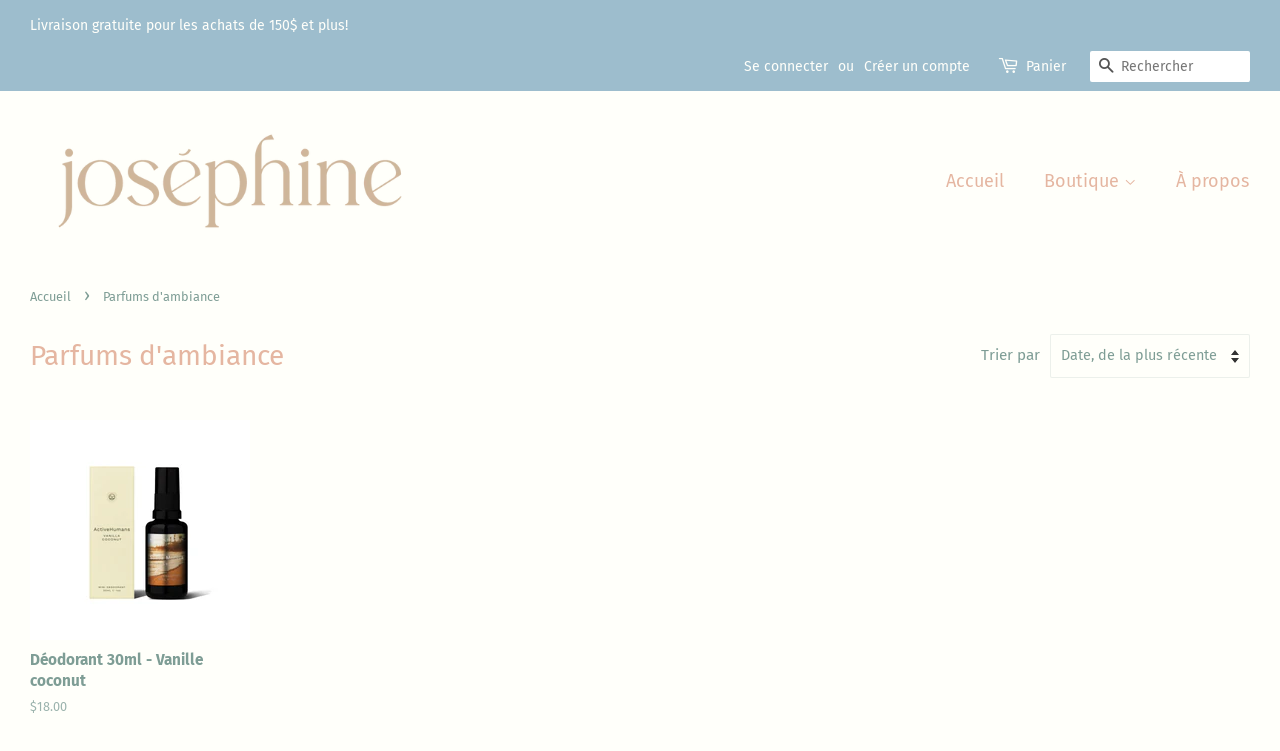

--- FILE ---
content_type: text/html; charset=utf-8
request_url: https://www.josephinemaison.com/collections/ambiance
body_size: 14858
content:
<!doctype html>
<html class="no-js">
<head>

  <!-- Basic page needs ================================================== -->
  <meta charset="utf-8">
  <meta http-equiv="X-UA-Compatible" content="IE=edge,chrome=1">

  
  <link rel="shortcut icon" href="//www.josephinemaison.com/cdn/shop/files/Logo_rond_creme_bleu_32x32.png?v=1727195298" type="image/png" />
  

  <!-- Title and description ================================================== -->
  <title>
  Parfums d&#39;ambiance &ndash; Boutique Joséphine
  </title>

  

  <!-- Social meta ================================================== -->
  <!-- /snippets/social-meta-tags.liquid -->




<meta property="og:site_name" content="Boutique Joséphine">
<meta property="og:url" content="https://www.josephinemaison.com/collections/ambiance">
<meta property="og:title" content="Parfums d'ambiance">
<meta property="og:type" content="product.group">
<meta property="og:description" content="Boutique Joséphine">





<meta name="twitter:card" content="summary_large_image">
<meta name="twitter:title" content="Parfums d'ambiance">
<meta name="twitter:description" content="Boutique Joséphine">


  <!-- Helpers ================================================== -->
  <link rel="canonical" href="https://www.josephinemaison.com/collections/ambiance">
  <meta name="viewport" content="width=device-width,initial-scale=1">
  <meta name="theme-color" content="#7e9d95">

  <!-- CSS ================================================== -->
  <link href="//www.josephinemaison.com/cdn/shop/t/2/assets/timber.scss.css?v=163427780684026953571764768793" rel="stylesheet" type="text/css" media="all" />
  <link href="//www.josephinemaison.com/cdn/shop/t/2/assets/theme.scss.css?v=168679151265424082711764768793" rel="stylesheet" type="text/css" media="all" />

  <script>
    window.theme = window.theme || {};

    var theme = {
      strings: {
        addToCart: "Ajouter au panier",
        soldOut: "Épuisé",
        unavailable: "Non disponible",
        zoomClose: "Fermer (Esc)",
        zoomPrev: "Précédent (flèche gauche)",
        zoomNext: "Suivant (flèche droite)",
        addressError: "Vous ne trouvez pas cette adresse",
        addressNoResults: "Aucun résultat pour cette adresse",
        addressQueryLimit: "Vous avez dépassé la limite de Google utilisation de l'API. Envisager la mise à niveau à un \u003ca href=\"https:\/\/developers.google.com\/maps\/premium\/usage-limits\"\u003erégime spécial\u003c\/a\u003e.",
        authError: "Il y avait un problème authentifier votre compte Google Maps API."
      },
      settings: {
        // Adding some settings to allow the editor to update correctly when they are changed
        enableWideLayout: true,
        typeAccentTransform: false,
        typeAccentSpacing: false,
        baseFontSize: '17px',
        headerBaseFontSize: '28px',
        accentFontSize: '18px'
      },
      variables: {
        mediaQueryMedium: 'screen and (max-width: 768px)',
        bpSmall: false
      },
      moneyFormat: "${{amount}}"
    }

    document.documentElement.className = document.documentElement.className.replace('no-js', 'supports-js');
  </script>

  <!-- Header hook for plugins ================================================== -->
  <script>window.performance && window.performance.mark && window.performance.mark('shopify.content_for_header.start');</script><meta id="shopify-digital-wallet" name="shopify-digital-wallet" content="/36723523724/digital_wallets/dialog">
<meta name="shopify-checkout-api-token" content="2c3652de9ef31b60fedd6966fa2ee8d7">
<link rel="alternate" type="application/atom+xml" title="Feed" href="/collections/ambiance.atom" />
<link rel="alternate" type="application/json+oembed" href="https://www.josephinemaison.com/collections/ambiance.oembed">
<script async="async" src="/checkouts/internal/preloads.js?locale=fr-CA"></script>
<link rel="preconnect" href="https://shop.app" crossorigin="anonymous">
<script async="async" src="https://shop.app/checkouts/internal/preloads.js?locale=fr-CA&shop_id=36723523724" crossorigin="anonymous"></script>
<script id="apple-pay-shop-capabilities" type="application/json">{"shopId":36723523724,"countryCode":"CA","currencyCode":"CAD","merchantCapabilities":["supports3DS"],"merchantId":"gid:\/\/shopify\/Shop\/36723523724","merchantName":"Boutique Joséphine","requiredBillingContactFields":["postalAddress","email","phone"],"requiredShippingContactFields":["postalAddress","email","phone"],"shippingType":"shipping","supportedNetworks":["visa","masterCard","interac"],"total":{"type":"pending","label":"Boutique Joséphine","amount":"1.00"},"shopifyPaymentsEnabled":true,"supportsSubscriptions":true}</script>
<script id="shopify-features" type="application/json">{"accessToken":"2c3652de9ef31b60fedd6966fa2ee8d7","betas":["rich-media-storefront-analytics"],"domain":"www.josephinemaison.com","predictiveSearch":true,"shopId":36723523724,"locale":"fr"}</script>
<script>var Shopify = Shopify || {};
Shopify.shop = "boutiquejosephine.myshopify.com";
Shopify.locale = "fr";
Shopify.currency = {"active":"CAD","rate":"1.0"};
Shopify.country = "CA";
Shopify.theme = {"name":"Minimal","id":92859793548,"schema_name":"Minimal","schema_version":"11.7.11","theme_store_id":380,"role":"main"};
Shopify.theme.handle = "null";
Shopify.theme.style = {"id":null,"handle":null};
Shopify.cdnHost = "www.josephinemaison.com/cdn";
Shopify.routes = Shopify.routes || {};
Shopify.routes.root = "/";</script>
<script type="module">!function(o){(o.Shopify=o.Shopify||{}).modules=!0}(window);</script>
<script>!function(o){function n(){var o=[];function n(){o.push(Array.prototype.slice.apply(arguments))}return n.q=o,n}var t=o.Shopify=o.Shopify||{};t.loadFeatures=n(),t.autoloadFeatures=n()}(window);</script>
<script>
  window.ShopifyPay = window.ShopifyPay || {};
  window.ShopifyPay.apiHost = "shop.app\/pay";
  window.ShopifyPay.redirectState = null;
</script>
<script id="shop-js-analytics" type="application/json">{"pageType":"collection"}</script>
<script defer="defer" async type="module" src="//www.josephinemaison.com/cdn/shopifycloud/shop-js/modules/v2/client.init-shop-cart-sync_DyYWCJny.fr.esm.js"></script>
<script defer="defer" async type="module" src="//www.josephinemaison.com/cdn/shopifycloud/shop-js/modules/v2/chunk.common_BDBm0ZZC.esm.js"></script>
<script type="module">
  await import("//www.josephinemaison.com/cdn/shopifycloud/shop-js/modules/v2/client.init-shop-cart-sync_DyYWCJny.fr.esm.js");
await import("//www.josephinemaison.com/cdn/shopifycloud/shop-js/modules/v2/chunk.common_BDBm0ZZC.esm.js");

  window.Shopify.SignInWithShop?.initShopCartSync?.({"fedCMEnabled":true,"windoidEnabled":true});

</script>
<script>
  window.Shopify = window.Shopify || {};
  if (!window.Shopify.featureAssets) window.Shopify.featureAssets = {};
  window.Shopify.featureAssets['shop-js'] = {"shop-cart-sync":["modules/v2/client.shop-cart-sync_B_Bw5PRo.fr.esm.js","modules/v2/chunk.common_BDBm0ZZC.esm.js"],"init-fed-cm":["modules/v2/client.init-fed-cm_-pdRnAOg.fr.esm.js","modules/v2/chunk.common_BDBm0ZZC.esm.js"],"shop-button":["modules/v2/client.shop-button_mcpRJFuh.fr.esm.js","modules/v2/chunk.common_BDBm0ZZC.esm.js"],"init-windoid":["modules/v2/client.init-windoid_DnYlFG1h.fr.esm.js","modules/v2/chunk.common_BDBm0ZZC.esm.js"],"init-shop-cart-sync":["modules/v2/client.init-shop-cart-sync_DyYWCJny.fr.esm.js","modules/v2/chunk.common_BDBm0ZZC.esm.js"],"shop-cash-offers":["modules/v2/client.shop-cash-offers_C5kHJTSN.fr.esm.js","modules/v2/chunk.common_BDBm0ZZC.esm.js","modules/v2/chunk.modal_CtqKD1z8.esm.js"],"shop-toast-manager":["modules/v2/client.shop-toast-manager_C_QXj6h0.fr.esm.js","modules/v2/chunk.common_BDBm0ZZC.esm.js"],"avatar":["modules/v2/client.avatar_BTnouDA3.fr.esm.js"],"init-shop-email-lookup-coordinator":["modules/v2/client.init-shop-email-lookup-coordinator_BCzilhpw.fr.esm.js","modules/v2/chunk.common_BDBm0ZZC.esm.js"],"pay-button":["modules/v2/client.pay-button_DsS5m06H.fr.esm.js","modules/v2/chunk.common_BDBm0ZZC.esm.js"],"init-customer-accounts":["modules/v2/client.init-customer-accounts_BBfGV8Xt.fr.esm.js","modules/v2/client.shop-login-button_BEQFZ84Y.fr.esm.js","modules/v2/chunk.common_BDBm0ZZC.esm.js","modules/v2/chunk.modal_CtqKD1z8.esm.js"],"shop-login-button":["modules/v2/client.shop-login-button_BEQFZ84Y.fr.esm.js","modules/v2/chunk.common_BDBm0ZZC.esm.js","modules/v2/chunk.modal_CtqKD1z8.esm.js"],"init-customer-accounts-sign-up":["modules/v2/client.init-customer-accounts-sign-up_QowAcxX2.fr.esm.js","modules/v2/client.shop-login-button_BEQFZ84Y.fr.esm.js","modules/v2/chunk.common_BDBm0ZZC.esm.js","modules/v2/chunk.modal_CtqKD1z8.esm.js"],"init-shop-for-new-customer-accounts":["modules/v2/client.init-shop-for-new-customer-accounts_BFJXT-UG.fr.esm.js","modules/v2/client.shop-login-button_BEQFZ84Y.fr.esm.js","modules/v2/chunk.common_BDBm0ZZC.esm.js","modules/v2/chunk.modal_CtqKD1z8.esm.js"],"shop-follow-button":["modules/v2/client.shop-follow-button_9fzI0NJX.fr.esm.js","modules/v2/chunk.common_BDBm0ZZC.esm.js","modules/v2/chunk.modal_CtqKD1z8.esm.js"],"checkout-modal":["modules/v2/client.checkout-modal_DHwrZ6kr.fr.esm.js","modules/v2/chunk.common_BDBm0ZZC.esm.js","modules/v2/chunk.modal_CtqKD1z8.esm.js"],"lead-capture":["modules/v2/client.lead-capture_BFlE4x9y.fr.esm.js","modules/v2/chunk.common_BDBm0ZZC.esm.js","modules/v2/chunk.modal_CtqKD1z8.esm.js"],"shop-login":["modules/v2/client.shop-login_C8y8Opox.fr.esm.js","modules/v2/chunk.common_BDBm0ZZC.esm.js","modules/v2/chunk.modal_CtqKD1z8.esm.js"],"payment-terms":["modules/v2/client.payment-terms_DoIedF_y.fr.esm.js","modules/v2/chunk.common_BDBm0ZZC.esm.js","modules/v2/chunk.modal_CtqKD1z8.esm.js"]};
</script>
<script>(function() {
  var isLoaded = false;
  function asyncLoad() {
    if (isLoaded) return;
    isLoaded = true;
    var urls = ["https:\/\/cdn.nfcube.com\/instafeed-65fea6b2a5d7f87cc749e765a5e7138b.js?shop=boutiquejosephine.myshopify.com","https:\/\/app.marsello.com\/Portal\/Widget\/ScriptToInstall\/68d3e83631518e44ac449d59?aProvId=68d3e82f31518e44ac449d14\u0026shop=boutiquejosephine.myshopify.com"];
    for (var i = 0; i < urls.length; i++) {
      var s = document.createElement('script');
      s.type = 'text/javascript';
      s.async = true;
      s.src = urls[i];
      var x = document.getElementsByTagName('script')[0];
      x.parentNode.insertBefore(s, x);
    }
  };
  if(window.attachEvent) {
    window.attachEvent('onload', asyncLoad);
  } else {
    window.addEventListener('load', asyncLoad, false);
  }
})();</script>
<script id="__st">var __st={"a":36723523724,"offset":-18000,"reqid":"e5dc0882-5666-4a01-a6b6-5ccb18871e5d-1768848580","pageurl":"www.josephinemaison.com\/collections\/ambiance","u":"1454deab0d81","p":"collection","rtyp":"collection","rid":178760810636};</script>
<script>window.ShopifyPaypalV4VisibilityTracking = true;</script>
<script id="captcha-bootstrap">!function(){'use strict';const t='contact',e='account',n='new_comment',o=[[t,t],['blogs',n],['comments',n],[t,'customer']],c=[[e,'customer_login'],[e,'guest_login'],[e,'recover_customer_password'],[e,'create_customer']],r=t=>t.map((([t,e])=>`form[action*='/${t}']:not([data-nocaptcha='true']) input[name='form_type'][value='${e}']`)).join(','),a=t=>()=>t?[...document.querySelectorAll(t)].map((t=>t.form)):[];function s(){const t=[...o],e=r(t);return a(e)}const i='password',u='form_key',d=['recaptcha-v3-token','g-recaptcha-response','h-captcha-response',i],f=()=>{try{return window.sessionStorage}catch{return}},m='__shopify_v',_=t=>t.elements[u];function p(t,e,n=!1){try{const o=window.sessionStorage,c=JSON.parse(o.getItem(e)),{data:r}=function(t){const{data:e,action:n}=t;return t[m]||n?{data:e,action:n}:{data:t,action:n}}(c);for(const[e,n]of Object.entries(r))t.elements[e]&&(t.elements[e].value=n);n&&o.removeItem(e)}catch(o){console.error('form repopulation failed',{error:o})}}const l='form_type',E='cptcha';function T(t){t.dataset[E]=!0}const w=window,h=w.document,L='Shopify',v='ce_forms',y='captcha';let A=!1;((t,e)=>{const n=(g='f06e6c50-85a8-45c8-87d0-21a2b65856fe',I='https://cdn.shopify.com/shopifycloud/storefront-forms-hcaptcha/ce_storefront_forms_captcha_hcaptcha.v1.5.2.iife.js',D={infoText:'Protégé par hCaptcha',privacyText:'Confidentialité',termsText:'Conditions'},(t,e,n)=>{const o=w[L][v],c=o.bindForm;if(c)return c(t,g,e,D).then(n);var r;o.q.push([[t,g,e,D],n]),r=I,A||(h.body.append(Object.assign(h.createElement('script'),{id:'captcha-provider',async:!0,src:r})),A=!0)});var g,I,D;w[L]=w[L]||{},w[L][v]=w[L][v]||{},w[L][v].q=[],w[L][y]=w[L][y]||{},w[L][y].protect=function(t,e){n(t,void 0,e),T(t)},Object.freeze(w[L][y]),function(t,e,n,w,h,L){const[v,y,A,g]=function(t,e,n){const i=e?o:[],u=t?c:[],d=[...i,...u],f=r(d),m=r(i),_=r(d.filter((([t,e])=>n.includes(e))));return[a(f),a(m),a(_),s()]}(w,h,L),I=t=>{const e=t.target;return e instanceof HTMLFormElement?e:e&&e.form},D=t=>v().includes(t);t.addEventListener('submit',(t=>{const e=I(t);if(!e)return;const n=D(e)&&!e.dataset.hcaptchaBound&&!e.dataset.recaptchaBound,o=_(e),c=g().includes(e)&&(!o||!o.value);(n||c)&&t.preventDefault(),c&&!n&&(function(t){try{if(!f())return;!function(t){const e=f();if(!e)return;const n=_(t);if(!n)return;const o=n.value;o&&e.removeItem(o)}(t);const e=Array.from(Array(32),(()=>Math.random().toString(36)[2])).join('');!function(t,e){_(t)||t.append(Object.assign(document.createElement('input'),{type:'hidden',name:u})),t.elements[u].value=e}(t,e),function(t,e){const n=f();if(!n)return;const o=[...t.querySelectorAll(`input[type='${i}']`)].map((({name:t})=>t)),c=[...d,...o],r={};for(const[a,s]of new FormData(t).entries())c.includes(a)||(r[a]=s);n.setItem(e,JSON.stringify({[m]:1,action:t.action,data:r}))}(t,e)}catch(e){console.error('failed to persist form',e)}}(e),e.submit())}));const S=(t,e)=>{t&&!t.dataset[E]&&(n(t,e.some((e=>e===t))),T(t))};for(const o of['focusin','change'])t.addEventListener(o,(t=>{const e=I(t);D(e)&&S(e,y())}));const B=e.get('form_key'),M=e.get(l),P=B&&M;t.addEventListener('DOMContentLoaded',(()=>{const t=y();if(P)for(const e of t)e.elements[l].value===M&&p(e,B);[...new Set([...A(),...v().filter((t=>'true'===t.dataset.shopifyCaptcha))])].forEach((e=>S(e,t)))}))}(h,new URLSearchParams(w.location.search),n,t,e,['guest_login'])})(!0,!0)}();</script>
<script integrity="sha256-4kQ18oKyAcykRKYeNunJcIwy7WH5gtpwJnB7kiuLZ1E=" data-source-attribution="shopify.loadfeatures" defer="defer" src="//www.josephinemaison.com/cdn/shopifycloud/storefront/assets/storefront/load_feature-a0a9edcb.js" crossorigin="anonymous"></script>
<script crossorigin="anonymous" defer="defer" src="//www.josephinemaison.com/cdn/shopifycloud/storefront/assets/shopify_pay/storefront-65b4c6d7.js?v=20250812"></script>
<script data-source-attribution="shopify.dynamic_checkout.dynamic.init">var Shopify=Shopify||{};Shopify.PaymentButton=Shopify.PaymentButton||{isStorefrontPortableWallets:!0,init:function(){window.Shopify.PaymentButton.init=function(){};var t=document.createElement("script");t.src="https://www.josephinemaison.com/cdn/shopifycloud/portable-wallets/latest/portable-wallets.fr.js",t.type="module",document.head.appendChild(t)}};
</script>
<script data-source-attribution="shopify.dynamic_checkout.buyer_consent">
  function portableWalletsHideBuyerConsent(e){var t=document.getElementById("shopify-buyer-consent"),n=document.getElementById("shopify-subscription-policy-button");t&&n&&(t.classList.add("hidden"),t.setAttribute("aria-hidden","true"),n.removeEventListener("click",e))}function portableWalletsShowBuyerConsent(e){var t=document.getElementById("shopify-buyer-consent"),n=document.getElementById("shopify-subscription-policy-button");t&&n&&(t.classList.remove("hidden"),t.removeAttribute("aria-hidden"),n.addEventListener("click",e))}window.Shopify?.PaymentButton&&(window.Shopify.PaymentButton.hideBuyerConsent=portableWalletsHideBuyerConsent,window.Shopify.PaymentButton.showBuyerConsent=portableWalletsShowBuyerConsent);
</script>
<script data-source-attribution="shopify.dynamic_checkout.cart.bootstrap">document.addEventListener("DOMContentLoaded",(function(){function t(){return document.querySelector("shopify-accelerated-checkout-cart, shopify-accelerated-checkout")}if(t())Shopify.PaymentButton.init();else{new MutationObserver((function(e,n){t()&&(Shopify.PaymentButton.init(),n.disconnect())})).observe(document.body,{childList:!0,subtree:!0})}}));
</script>
<link id="shopify-accelerated-checkout-styles" rel="stylesheet" media="screen" href="https://www.josephinemaison.com/cdn/shopifycloud/portable-wallets/latest/accelerated-checkout-backwards-compat.css" crossorigin="anonymous">
<style id="shopify-accelerated-checkout-cart">
        #shopify-buyer-consent {
  margin-top: 1em;
  display: inline-block;
  width: 100%;
}

#shopify-buyer-consent.hidden {
  display: none;
}

#shopify-subscription-policy-button {
  background: none;
  border: none;
  padding: 0;
  text-decoration: underline;
  font-size: inherit;
  cursor: pointer;
}

#shopify-subscription-policy-button::before {
  box-shadow: none;
}

      </style>

<script>window.performance && window.performance.mark && window.performance.mark('shopify.content_for_header.end');</script>

  <script src="//www.josephinemaison.com/cdn/shop/t/2/assets/jquery-2.2.3.min.js?v=58211863146907186831585082567" type="text/javascript"></script>

  <script src="//www.josephinemaison.com/cdn/shop/t/2/assets/lazysizes.min.js?v=155223123402716617051585082568" async="async"></script>

  
  

<meta property="og:image" content="https://cdn.shopify.com/s/files/1/0367/2352/3724/files/Josephine_Logo_Signature_seule_beige.png?height=628&pad_color=fffffa&v=1727811392&width=1200" />
<meta property="og:image:secure_url" content="https://cdn.shopify.com/s/files/1/0367/2352/3724/files/Josephine_Logo_Signature_seule_beige.png?height=628&pad_color=fffffa&v=1727811392&width=1200" />
<meta property="og:image:width" content="1200" />
<meta property="og:image:height" content="628" />
<link href="https://monorail-edge.shopifysvc.com" rel="dns-prefetch">
<script>(function(){if ("sendBeacon" in navigator && "performance" in window) {try {var session_token_from_headers = performance.getEntriesByType('navigation')[0].serverTiming.find(x => x.name == '_s').description;} catch {var session_token_from_headers = undefined;}var session_cookie_matches = document.cookie.match(/_shopify_s=([^;]*)/);var session_token_from_cookie = session_cookie_matches && session_cookie_matches.length === 2 ? session_cookie_matches[1] : "";var session_token = session_token_from_headers || session_token_from_cookie || "";function handle_abandonment_event(e) {var entries = performance.getEntries().filter(function(entry) {return /monorail-edge.shopifysvc.com/.test(entry.name);});if (!window.abandonment_tracked && entries.length === 0) {window.abandonment_tracked = true;var currentMs = Date.now();var navigation_start = performance.timing.navigationStart;var payload = {shop_id: 36723523724,url: window.location.href,navigation_start,duration: currentMs - navigation_start,session_token,page_type: "collection"};window.navigator.sendBeacon("https://monorail-edge.shopifysvc.com/v1/produce", JSON.stringify({schema_id: "online_store_buyer_site_abandonment/1.1",payload: payload,metadata: {event_created_at_ms: currentMs,event_sent_at_ms: currentMs}}));}}window.addEventListener('pagehide', handle_abandonment_event);}}());</script>
<script id="web-pixels-manager-setup">(function e(e,d,r,n,o){if(void 0===o&&(o={}),!Boolean(null===(a=null===(i=window.Shopify)||void 0===i?void 0:i.analytics)||void 0===a?void 0:a.replayQueue)){var i,a;window.Shopify=window.Shopify||{};var t=window.Shopify;t.analytics=t.analytics||{};var s=t.analytics;s.replayQueue=[],s.publish=function(e,d,r){return s.replayQueue.push([e,d,r]),!0};try{self.performance.mark("wpm:start")}catch(e){}var l=function(){var e={modern:/Edge?\/(1{2}[4-9]|1[2-9]\d|[2-9]\d{2}|\d{4,})\.\d+(\.\d+|)|Firefox\/(1{2}[4-9]|1[2-9]\d|[2-9]\d{2}|\d{4,})\.\d+(\.\d+|)|Chrom(ium|e)\/(9{2}|\d{3,})\.\d+(\.\d+|)|(Maci|X1{2}).+ Version\/(15\.\d+|(1[6-9]|[2-9]\d|\d{3,})\.\d+)([,.]\d+|)( \(\w+\)|)( Mobile\/\w+|) Safari\/|Chrome.+OPR\/(9{2}|\d{3,})\.\d+\.\d+|(CPU[ +]OS|iPhone[ +]OS|CPU[ +]iPhone|CPU IPhone OS|CPU iPad OS)[ +]+(15[._]\d+|(1[6-9]|[2-9]\d|\d{3,})[._]\d+)([._]\d+|)|Android:?[ /-](13[3-9]|1[4-9]\d|[2-9]\d{2}|\d{4,})(\.\d+|)(\.\d+|)|Android.+Firefox\/(13[5-9]|1[4-9]\d|[2-9]\d{2}|\d{4,})\.\d+(\.\d+|)|Android.+Chrom(ium|e)\/(13[3-9]|1[4-9]\d|[2-9]\d{2}|\d{4,})\.\d+(\.\d+|)|SamsungBrowser\/([2-9]\d|\d{3,})\.\d+/,legacy:/Edge?\/(1[6-9]|[2-9]\d|\d{3,})\.\d+(\.\d+|)|Firefox\/(5[4-9]|[6-9]\d|\d{3,})\.\d+(\.\d+|)|Chrom(ium|e)\/(5[1-9]|[6-9]\d|\d{3,})\.\d+(\.\d+|)([\d.]+$|.*Safari\/(?![\d.]+ Edge\/[\d.]+$))|(Maci|X1{2}).+ Version\/(10\.\d+|(1[1-9]|[2-9]\d|\d{3,})\.\d+)([,.]\d+|)( \(\w+\)|)( Mobile\/\w+|) Safari\/|Chrome.+OPR\/(3[89]|[4-9]\d|\d{3,})\.\d+\.\d+|(CPU[ +]OS|iPhone[ +]OS|CPU[ +]iPhone|CPU IPhone OS|CPU iPad OS)[ +]+(10[._]\d+|(1[1-9]|[2-9]\d|\d{3,})[._]\d+)([._]\d+|)|Android:?[ /-](13[3-9]|1[4-9]\d|[2-9]\d{2}|\d{4,})(\.\d+|)(\.\d+|)|Mobile Safari.+OPR\/([89]\d|\d{3,})\.\d+\.\d+|Android.+Firefox\/(13[5-9]|1[4-9]\d|[2-9]\d{2}|\d{4,})\.\d+(\.\d+|)|Android.+Chrom(ium|e)\/(13[3-9]|1[4-9]\d|[2-9]\d{2}|\d{4,})\.\d+(\.\d+|)|Android.+(UC? ?Browser|UCWEB|U3)[ /]?(15\.([5-9]|\d{2,})|(1[6-9]|[2-9]\d|\d{3,})\.\d+)\.\d+|SamsungBrowser\/(5\.\d+|([6-9]|\d{2,})\.\d+)|Android.+MQ{2}Browser\/(14(\.(9|\d{2,})|)|(1[5-9]|[2-9]\d|\d{3,})(\.\d+|))(\.\d+|)|K[Aa][Ii]OS\/(3\.\d+|([4-9]|\d{2,})\.\d+)(\.\d+|)/},d=e.modern,r=e.legacy,n=navigator.userAgent;return n.match(d)?"modern":n.match(r)?"legacy":"unknown"}(),u="modern"===l?"modern":"legacy",c=(null!=n?n:{modern:"",legacy:""})[u],f=function(e){return[e.baseUrl,"/wpm","/b",e.hashVersion,"modern"===e.buildTarget?"m":"l",".js"].join("")}({baseUrl:d,hashVersion:r,buildTarget:u}),m=function(e){var d=e.version,r=e.bundleTarget,n=e.surface,o=e.pageUrl,i=e.monorailEndpoint;return{emit:function(e){var a=e.status,t=e.errorMsg,s=(new Date).getTime(),l=JSON.stringify({metadata:{event_sent_at_ms:s},events:[{schema_id:"web_pixels_manager_load/3.1",payload:{version:d,bundle_target:r,page_url:o,status:a,surface:n,error_msg:t},metadata:{event_created_at_ms:s}}]});if(!i)return console&&console.warn&&console.warn("[Web Pixels Manager] No Monorail endpoint provided, skipping logging."),!1;try{return self.navigator.sendBeacon.bind(self.navigator)(i,l)}catch(e){}var u=new XMLHttpRequest;try{return u.open("POST",i,!0),u.setRequestHeader("Content-Type","text/plain"),u.send(l),!0}catch(e){return console&&console.warn&&console.warn("[Web Pixels Manager] Got an unhandled error while logging to Monorail."),!1}}}}({version:r,bundleTarget:l,surface:e.surface,pageUrl:self.location.href,monorailEndpoint:e.monorailEndpoint});try{o.browserTarget=l,function(e){var d=e.src,r=e.async,n=void 0===r||r,o=e.onload,i=e.onerror,a=e.sri,t=e.scriptDataAttributes,s=void 0===t?{}:t,l=document.createElement("script"),u=document.querySelector("head"),c=document.querySelector("body");if(l.async=n,l.src=d,a&&(l.integrity=a,l.crossOrigin="anonymous"),s)for(var f in s)if(Object.prototype.hasOwnProperty.call(s,f))try{l.dataset[f]=s[f]}catch(e){}if(o&&l.addEventListener("load",o),i&&l.addEventListener("error",i),u)u.appendChild(l);else{if(!c)throw new Error("Did not find a head or body element to append the script");c.appendChild(l)}}({src:f,async:!0,onload:function(){if(!function(){var e,d;return Boolean(null===(d=null===(e=window.Shopify)||void 0===e?void 0:e.analytics)||void 0===d?void 0:d.initialized)}()){var d=window.webPixelsManager.init(e)||void 0;if(d){var r=window.Shopify.analytics;r.replayQueue.forEach((function(e){var r=e[0],n=e[1],o=e[2];d.publishCustomEvent(r,n,o)})),r.replayQueue=[],r.publish=d.publishCustomEvent,r.visitor=d.visitor,r.initialized=!0}}},onerror:function(){return m.emit({status:"failed",errorMsg:"".concat(f," has failed to load")})},sri:function(e){var d=/^sha384-[A-Za-z0-9+/=]+$/;return"string"==typeof e&&d.test(e)}(c)?c:"",scriptDataAttributes:o}),m.emit({status:"loading"})}catch(e){m.emit({status:"failed",errorMsg:(null==e?void 0:e.message)||"Unknown error"})}}})({shopId: 36723523724,storefrontBaseUrl: "https://www.josephinemaison.com",extensionsBaseUrl: "https://extensions.shopifycdn.com/cdn/shopifycloud/web-pixels-manager",monorailEndpoint: "https://monorail-edge.shopifysvc.com/unstable/produce_batch",surface: "storefront-renderer",enabledBetaFlags: ["2dca8a86"],webPixelsConfigList: [{"id":"shopify-app-pixel","configuration":"{}","eventPayloadVersion":"v1","runtimeContext":"STRICT","scriptVersion":"0450","apiClientId":"shopify-pixel","type":"APP","privacyPurposes":["ANALYTICS","MARKETING"]},{"id":"shopify-custom-pixel","eventPayloadVersion":"v1","runtimeContext":"LAX","scriptVersion":"0450","apiClientId":"shopify-pixel","type":"CUSTOM","privacyPurposes":["ANALYTICS","MARKETING"]}],isMerchantRequest: false,initData: {"shop":{"name":"Boutique Joséphine","paymentSettings":{"currencyCode":"CAD"},"myshopifyDomain":"boutiquejosephine.myshopify.com","countryCode":"CA","storefrontUrl":"https:\/\/www.josephinemaison.com"},"customer":null,"cart":null,"checkout":null,"productVariants":[],"purchasingCompany":null},},"https://www.josephinemaison.com/cdn","fcfee988w5aeb613cpc8e4bc33m6693e112",{"modern":"","legacy":""},{"shopId":"36723523724","storefrontBaseUrl":"https:\/\/www.josephinemaison.com","extensionBaseUrl":"https:\/\/extensions.shopifycdn.com\/cdn\/shopifycloud\/web-pixels-manager","surface":"storefront-renderer","enabledBetaFlags":"[\"2dca8a86\"]","isMerchantRequest":"false","hashVersion":"fcfee988w5aeb613cpc8e4bc33m6693e112","publish":"custom","events":"[[\"page_viewed\",{}],[\"collection_viewed\",{\"collection\":{\"id\":\"178760810636\",\"title\":\"Parfums d'ambiance\",\"productVariants\":[{\"price\":{\"amount\":18.0,\"currencyCode\":\"CAD\"},\"product\":{\"title\":\"Déodorant 30ml - Vanille coconut\",\"vendor\":\"Active Humans\",\"id\":\"8207648063628\",\"untranslatedTitle\":\"Déodorant 30ml - Vanille coconut\",\"url\":\"\/products\/act-deodorant-30ml-vanille-coconut\",\"type\":\"\"},\"id\":\"44281828540556\",\"image\":{\"src\":\"\/\/www.josephinemaison.com\/cdn\/shop\/files\/IMG-3507.jpg?v=1752075430\"},\"sku\":null,\"title\":\"Default Title\",\"untranslatedTitle\":\"Default Title\"}]}}]]"});</script><script>
  window.ShopifyAnalytics = window.ShopifyAnalytics || {};
  window.ShopifyAnalytics.meta = window.ShopifyAnalytics.meta || {};
  window.ShopifyAnalytics.meta.currency = 'CAD';
  var meta = {"products":[{"id":8207648063628,"gid":"gid:\/\/shopify\/Product\/8207648063628","vendor":"Active Humans","type":"","handle":"act-deodorant-30ml-vanille-coconut","variants":[{"id":44281828540556,"price":1800,"name":"Déodorant 30ml - Vanille coconut","public_title":null,"sku":null}],"remote":false}],"page":{"pageType":"collection","resourceType":"collection","resourceId":178760810636,"requestId":"e5dc0882-5666-4a01-a6b6-5ccb18871e5d-1768848580"}};
  for (var attr in meta) {
    window.ShopifyAnalytics.meta[attr] = meta[attr];
  }
</script>
<script class="analytics">
  (function () {
    var customDocumentWrite = function(content) {
      var jquery = null;

      if (window.jQuery) {
        jquery = window.jQuery;
      } else if (window.Checkout && window.Checkout.$) {
        jquery = window.Checkout.$;
      }

      if (jquery) {
        jquery('body').append(content);
      }
    };

    var hasLoggedConversion = function(token) {
      if (token) {
        return document.cookie.indexOf('loggedConversion=' + token) !== -1;
      }
      return false;
    }

    var setCookieIfConversion = function(token) {
      if (token) {
        var twoMonthsFromNow = new Date(Date.now());
        twoMonthsFromNow.setMonth(twoMonthsFromNow.getMonth() + 2);

        document.cookie = 'loggedConversion=' + token + '; expires=' + twoMonthsFromNow;
      }
    }

    var trekkie = window.ShopifyAnalytics.lib = window.trekkie = window.trekkie || [];
    if (trekkie.integrations) {
      return;
    }
    trekkie.methods = [
      'identify',
      'page',
      'ready',
      'track',
      'trackForm',
      'trackLink'
    ];
    trekkie.factory = function(method) {
      return function() {
        var args = Array.prototype.slice.call(arguments);
        args.unshift(method);
        trekkie.push(args);
        return trekkie;
      };
    };
    for (var i = 0; i < trekkie.methods.length; i++) {
      var key = trekkie.methods[i];
      trekkie[key] = trekkie.factory(key);
    }
    trekkie.load = function(config) {
      trekkie.config = config || {};
      trekkie.config.initialDocumentCookie = document.cookie;
      var first = document.getElementsByTagName('script')[0];
      var script = document.createElement('script');
      script.type = 'text/javascript';
      script.onerror = function(e) {
        var scriptFallback = document.createElement('script');
        scriptFallback.type = 'text/javascript';
        scriptFallback.onerror = function(error) {
                var Monorail = {
      produce: function produce(monorailDomain, schemaId, payload) {
        var currentMs = new Date().getTime();
        var event = {
          schema_id: schemaId,
          payload: payload,
          metadata: {
            event_created_at_ms: currentMs,
            event_sent_at_ms: currentMs
          }
        };
        return Monorail.sendRequest("https://" + monorailDomain + "/v1/produce", JSON.stringify(event));
      },
      sendRequest: function sendRequest(endpointUrl, payload) {
        // Try the sendBeacon API
        if (window && window.navigator && typeof window.navigator.sendBeacon === 'function' && typeof window.Blob === 'function' && !Monorail.isIos12()) {
          var blobData = new window.Blob([payload], {
            type: 'text/plain'
          });

          if (window.navigator.sendBeacon(endpointUrl, blobData)) {
            return true;
          } // sendBeacon was not successful

        } // XHR beacon

        var xhr = new XMLHttpRequest();

        try {
          xhr.open('POST', endpointUrl);
          xhr.setRequestHeader('Content-Type', 'text/plain');
          xhr.send(payload);
        } catch (e) {
          console.log(e);
        }

        return false;
      },
      isIos12: function isIos12() {
        return window.navigator.userAgent.lastIndexOf('iPhone; CPU iPhone OS 12_') !== -1 || window.navigator.userAgent.lastIndexOf('iPad; CPU OS 12_') !== -1;
      }
    };
    Monorail.produce('monorail-edge.shopifysvc.com',
      'trekkie_storefront_load_errors/1.1',
      {shop_id: 36723523724,
      theme_id: 92859793548,
      app_name: "storefront",
      context_url: window.location.href,
      source_url: "//www.josephinemaison.com/cdn/s/trekkie.storefront.cd680fe47e6c39ca5d5df5f0a32d569bc48c0f27.min.js"});

        };
        scriptFallback.async = true;
        scriptFallback.src = '//www.josephinemaison.com/cdn/s/trekkie.storefront.cd680fe47e6c39ca5d5df5f0a32d569bc48c0f27.min.js';
        first.parentNode.insertBefore(scriptFallback, first);
      };
      script.async = true;
      script.src = '//www.josephinemaison.com/cdn/s/trekkie.storefront.cd680fe47e6c39ca5d5df5f0a32d569bc48c0f27.min.js';
      first.parentNode.insertBefore(script, first);
    };
    trekkie.load(
      {"Trekkie":{"appName":"storefront","development":false,"defaultAttributes":{"shopId":36723523724,"isMerchantRequest":null,"themeId":92859793548,"themeCityHash":"4075006080022752335","contentLanguage":"fr","currency":"CAD","eventMetadataId":"b8283bf1-1c0d-419a-ba75-6947144eae80"},"isServerSideCookieWritingEnabled":true,"monorailRegion":"shop_domain","enabledBetaFlags":["65f19447"]},"Session Attribution":{},"S2S":{"facebookCapiEnabled":false,"source":"trekkie-storefront-renderer","apiClientId":580111}}
    );

    var loaded = false;
    trekkie.ready(function() {
      if (loaded) return;
      loaded = true;

      window.ShopifyAnalytics.lib = window.trekkie;

      var originalDocumentWrite = document.write;
      document.write = customDocumentWrite;
      try { window.ShopifyAnalytics.merchantGoogleAnalytics.call(this); } catch(error) {};
      document.write = originalDocumentWrite;

      window.ShopifyAnalytics.lib.page(null,{"pageType":"collection","resourceType":"collection","resourceId":178760810636,"requestId":"e5dc0882-5666-4a01-a6b6-5ccb18871e5d-1768848580","shopifyEmitted":true});

      var match = window.location.pathname.match(/checkouts\/(.+)\/(thank_you|post_purchase)/)
      var token = match? match[1]: undefined;
      if (!hasLoggedConversion(token)) {
        setCookieIfConversion(token);
        window.ShopifyAnalytics.lib.track("Viewed Product Category",{"currency":"CAD","category":"Collection: ambiance","collectionName":"ambiance","collectionId":178760810636,"nonInteraction":true},undefined,undefined,{"shopifyEmitted":true});
      }
    });


        var eventsListenerScript = document.createElement('script');
        eventsListenerScript.async = true;
        eventsListenerScript.src = "//www.josephinemaison.com/cdn/shopifycloud/storefront/assets/shop_events_listener-3da45d37.js";
        document.getElementsByTagName('head')[0].appendChild(eventsListenerScript);

})();</script>
<script
  defer
  src="https://www.josephinemaison.com/cdn/shopifycloud/perf-kit/shopify-perf-kit-3.0.4.min.js"
  data-application="storefront-renderer"
  data-shop-id="36723523724"
  data-render-region="gcp-us-central1"
  data-page-type="collection"
  data-theme-instance-id="92859793548"
  data-theme-name="Minimal"
  data-theme-version="11.7.11"
  data-monorail-region="shop_domain"
  data-resource-timing-sampling-rate="10"
  data-shs="true"
  data-shs-beacon="true"
  data-shs-export-with-fetch="true"
  data-shs-logs-sample-rate="1"
  data-shs-beacon-endpoint="https://www.josephinemaison.com/api/collect"
></script>
</head>

<body id="parfums-d-39-ambiance" class="template-collection">

  <div id="shopify-section-header" class="shopify-section"><style>
  .logo__image-wrapper {
    max-width: 400px;
  }
  /*================= If logo is above navigation ================== */
  

  /*============ If logo is on the same line as navigation ============ */
  


  
    @media screen and (min-width: 769px) {
      .site-nav {
        text-align: right!important;
      }
    }
  
</style>

<div data-section-id="header" data-section-type="header-section">
  <div class="header-bar">
    <div class="wrapper medium-down--hide">
      
      	<div class="post-lage announcement-bar--desktop">
        	<div class="header-bar__module header-bar__message">
            	
                  Livraison gratuite pour les achats de 150$ et plus!
                
        	</div>
      	</div>
      
      <div class="post-large--display-table">

        
          <div class="header-bar__left post-large--display-table-cell">

            

            

            

            

          </div>
        

        <div class="header-bar__right post-large--display-table-cell">

          
            <ul class="header-bar__module header-bar__module--list">
              
                <li>
                  <a href="https://www.josephinemaison.com/customer_authentication/redirect?locale=fr&amp;region_country=CA" id="customer_login_link">Se connecter</a>
                </li>
                <li>ou</li>
                <li>
                  <a href="https://shopify.com/36723523724/account?locale=fr" id="customer_register_link">Créer un compte</a>
                </li>
              
            </ul>
          

          <div class="header-bar__module">
            <span class="header-bar__sep" aria-hidden="true"></span>
            <a href="/cart" class="cart-page-link">
              <span class="icon icon-cart header-bar__cart-icon" aria-hidden="true"></span>
            </a>
          </div>

          <div class="header-bar__module">
            <a href="/cart" class="cart-page-link">
              Panier
              <span class="cart-count header-bar__cart-count hidden-count">0</span>
            </a>
          </div>

          
            
              <div class="header-bar__module header-bar__search">
                


  <form action="/search" method="get" class="header-bar__search-form clearfix" role="search">
    
    <button type="submit" class="btn btn--search icon-fallback-text header-bar__search-submit">
      <span class="icon icon-search" aria-hidden="true"></span>
      <span class="fallback-text">Recherche</span>
    </button>
    <input type="search" name="q" value="" aria-label="Rechercher" class="header-bar__search-input" placeholder="Rechercher">
  </form>


              </div>
            
          

        </div>
      </div>
    </div>

    <div class="wrapper post-large--hide announcement-bar--mobile">
      
        
          <span>Livraison gratuite pour les achats de 150$ et plus!</span>
        
      
    </div>

    <div class="wrapper post-large--hide">
      
        <button type="button" class="mobile-nav-trigger" id="MobileNavTrigger" aria-controls="MobileNav" aria-expanded="false">
          <span class="icon icon-hamburger" aria-hidden="true"></span>
          Menu
        </button>
      
      <a href="/cart" class="cart-page-link mobile-cart-page-link">
        <span class="icon icon-cart header-bar__cart-icon" aria-hidden="true"></span>
        Panier <span class="cart-count hidden-count">0</span>
      </a>
    </div>
    <nav role="navigation">
  <ul id="MobileNav" class="mobile-nav post-large--hide">
    
      
        <li class="mobile-nav__link">
          <a
            href="/"
            class="mobile-nav"
            >
            Accueil
          </a>
        </li>
      
    
      
        
        <li class="mobile-nav__link" aria-haspopup="true">
          <a
            href="/collections"
            class="mobile-nav__sublist-trigger"
            aria-controls="MobileNav-Parent-2"
            aria-expanded="false">
            Boutique
            <span class="icon-fallback-text mobile-nav__sublist-expand" aria-hidden="true">
  <span class="icon icon-plus" aria-hidden="true"></span>
  <span class="fallback-text">+</span>
</span>
<span class="icon-fallback-text mobile-nav__sublist-contract" aria-hidden="true">
  <span class="icon icon-minus" aria-hidden="true"></span>
  <span class="fallback-text">-</span>
</span>

          </a>
          <ul
            id="MobileNav-Parent-2"
            class="mobile-nav__sublist">
            
            
              
                <li class="mobile-nav__sublist-link">
                  <a
                    href="/collections/nouveautes"
                    >
                    Nouveautés 
                  </a>
                </li>
              
            
              
                
                <li class="mobile-nav__sublist-link">
                  <a
                    href="/collections/bien-etre"
                    class="mobile-nav__sublist-trigger"
                    aria-controls="MobileNav-Child-2-2"
                    aria-expanded="false"
                    >
                    Bien-être
                    <span class="icon-fallback-text mobile-nav__sublist-expand" aria-hidden="true">
  <span class="icon icon-plus" aria-hidden="true"></span>
  <span class="fallback-text">+</span>
</span>
<span class="icon-fallback-text mobile-nav__sublist-contract" aria-hidden="true">
  <span class="icon icon-minus" aria-hidden="true"></span>
  <span class="fallback-text">-</span>
</span>

                  </a>
                  <ul
                    id="MobileNav-Child-2-2"
                    class="mobile-nav__sublist mobile-nav__sublist--grandchilds">
                    
                      <li class="mobile-nav__sublist-link">
                        <a
                          href="/collections/chandelles-diffuseurs"
                          >
                          Ambiance 
                        </a>
                      </li>
                    
                      <li class="mobile-nav__sublist-link">
                        <a
                          href="/collections/pour-le-bain"
                          >
                          Pour le bain
                        </a>
                      </li>
                    
                      <li class="mobile-nav__sublist-link">
                        <a
                          href="/collections/pour-le-plaisir"
                          >
                          Pour le plaisir
                        </a>
                      </li>
                    
                      <li class="mobile-nav__sublist-link">
                        <a
                          href="/collections/pour-le-corps-et-visage"
                          >
                          Pour le corps et le visage
                        </a>
                      </li>
                    
                      <li class="mobile-nav__sublist-link">
                        <a
                          href="/collections/savons"
                          >
                          Savons
                        </a>
                      </li>
                    
                      <li class="mobile-nav__sublist-link">
                        <a
                          href="/collections/textile"
                          >
                          Textile
                        </a>
                      </li>
                    
                  </ul>
                </li>
              
            
              
                
                <li class="mobile-nav__sublist-link">
                  <a
                    href="/collections/maison"
                    class="mobile-nav__sublist-trigger"
                    aria-controls="MobileNav-Child-2-3"
                    aria-expanded="false"
                    >
                    Maison
                    <span class="icon-fallback-text mobile-nav__sublist-expand" aria-hidden="true">
  <span class="icon icon-plus" aria-hidden="true"></span>
  <span class="fallback-text">+</span>
</span>
<span class="icon-fallback-text mobile-nav__sublist-contract" aria-hidden="true">
  <span class="icon icon-minus" aria-hidden="true"></span>
  <span class="fallback-text">-</span>
</span>

                  </a>
                  <ul
                    id="MobileNav-Child-2-3"
                    class="mobile-nav__sublist mobile-nav__sublist--grandchilds">
                    
                      <li class="mobile-nav__sublist-link">
                        <a
                          href="/collections/tasses"
                          >
                          Tasses
                        </a>
                      </li>
                    
                      <li class="mobile-nav__sublist-link">
                        <a
                          href="/collections/bols"
                          >
                          Bols
                        </a>
                      </li>
                    
                      <li class="mobile-nav__sublist-link">
                        <a
                          href="/collections/cuisine"
                          >
                          Cuisine
                        </a>
                      </li>
                    
                      <li class="mobile-nav__sublist-link">
                        <a
                          href="/collections/pour-le-bar"
                          >
                          Pour le bar
                        </a>
                      </li>
                    
                      <li class="mobile-nav__sublist-link">
                        <a
                          href="/collections/organisation-rangement"
                          >
                          Organisation &amp; Rangement
                        </a>
                      </li>
                    
                      <li class="mobile-nav__sublist-link">
                        <a
                          href="/collections/accessoires-decoratifs"
                          >
                          Accessoires décoratifs
                        </a>
                      </li>
                    
                      <li class="mobile-nav__sublist-link">
                        <a
                          href="/collections/coussins"
                          >
                          Coussins
                        </a>
                      </li>
                    
                  </ul>
                </li>
              
            
              
                
                <li class="mobile-nav__sublist-link">
                  <a
                    href="/collections/papeterie"
                    class="mobile-nav__sublist-trigger"
                    aria-controls="MobileNav-Child-2-4"
                    aria-expanded="false"
                    >
                    Papier
                    <span class="icon-fallback-text mobile-nav__sublist-expand" aria-hidden="true">
  <span class="icon icon-plus" aria-hidden="true"></span>
  <span class="fallback-text">+</span>
</span>
<span class="icon-fallback-text mobile-nav__sublist-contract" aria-hidden="true">
  <span class="icon icon-minus" aria-hidden="true"></span>
  <span class="fallback-text">-</span>
</span>

                  </a>
                  <ul
                    id="MobileNav-Child-2-4"
                    class="mobile-nav__sublist mobile-nav__sublist--grandchilds">
                    
                      <li class="mobile-nav__sublist-link">
                        <a
                          href="/collections/affiches"
                          >
                          Affiches
                        </a>
                      </li>
                    
                      <li class="mobile-nav__sublist-link">
                        <a
                          href="/collections/carnets-cahiers-de-notes"
                          >
                          Carnets &amp; Cahiers de notes
                        </a>
                      </li>
                    
                      <li class="mobile-nav__sublist-link">
                        <a
                          href="/collections/agendas-calendriers"
                          >
                          Agendas &amp; Calendriers
                        </a>
                      </li>
                    
                      <li class="mobile-nav__sublist-link">
                        <a
                          href="/collections/livres"
                          >
                          Livres &amp; Magazines
                        </a>
                      </li>
                    
                      <li class="mobile-nav__sublist-link">
                        <a
                          href="/collections/cartes-de-souhait"
                          >
                          Cartes de souhaits 
                        </a>
                      </li>
                    
                  </ul>
                </li>
              
            
              
                
                <li class="mobile-nav__sublist-link">
                  <a
                    href="/collections/bijoux"
                    class="mobile-nav__sublist-trigger"
                    aria-controls="MobileNav-Child-2-5"
                    aria-expanded="false"
                    >
                    Bijoux
                    <span class="icon-fallback-text mobile-nav__sublist-expand" aria-hidden="true">
  <span class="icon icon-plus" aria-hidden="true"></span>
  <span class="fallback-text">+</span>
</span>
<span class="icon-fallback-text mobile-nav__sublist-contract" aria-hidden="true">
  <span class="icon icon-minus" aria-hidden="true"></span>
  <span class="fallback-text">-</span>
</span>

                  </a>
                  <ul
                    id="MobileNav-Child-2-5"
                    class="mobile-nav__sublist mobile-nav__sublist--grandchilds">
                    
                      <li class="mobile-nav__sublist-link">
                        <a
                          href="/collections/boucles-doreilles"
                          >
                          Boucles d&#39;oreilles
                        </a>
                      </li>
                    
                      <li class="mobile-nav__sublist-link">
                        <a
                          href="/collections/bracelets"
                          >
                          Bracelets
                        </a>
                      </li>
                    
                      <li class="mobile-nav__sublist-link">
                        <a
                          href="/collections/colliers-1"
                          >
                          Colliers
                        </a>
                      </li>
                    
                  </ul>
                </li>
              
            
              
                
                <li class="mobile-nav__sublist-link">
                  <a
                    href="/collections/enfants"
                    class="mobile-nav__sublist-trigger"
                    aria-controls="MobileNav-Child-2-6"
                    aria-expanded="false"
                    >
                    Enfants
                    <span class="icon-fallback-text mobile-nav__sublist-expand" aria-hidden="true">
  <span class="icon icon-plus" aria-hidden="true"></span>
  <span class="fallback-text">+</span>
</span>
<span class="icon-fallback-text mobile-nav__sublist-contract" aria-hidden="true">
  <span class="icon icon-minus" aria-hidden="true"></span>
  <span class="fallback-text">-</span>
</span>

                  </a>
                  <ul
                    id="MobileNav-Child-2-6"
                    class="mobile-nav__sublist mobile-nav__sublist--grandchilds">
                    
                      <li class="mobile-nav__sublist-link">
                        <a
                          href="/collections/jeux"
                          >
                          Livres &amp; jeux
                        </a>
                      </li>
                    
                      <li class="mobile-nav__sublist-link">
                        <a
                          href="/collections/peluches"
                          >
                          Peluches
                        </a>
                      </li>
                    
                      <li class="mobile-nav__sublist-link">
                        <a
                          href="/collections/bavettes-bols"
                          >
                          À table !
                        </a>
                      </li>
                    
                      <li class="mobile-nav__sublist-link">
                        <a
                          href="/collections/decoration-enfant"
                          >
                          Décoration pour les petits
                        </a>
                      </li>
                    
                      <li class="mobile-nav__sublist-link">
                        <a
                          href="/collections/soins-pour-bebe"
                          >
                          Soins pour bébé
                        </a>
                      </li>
                    
                      <li class="mobile-nav__sublist-link">
                        <a
                          href="/collections/accessoires"
                          >
                          Accessoires
                        </a>
                      </li>
                    
                      <li class="mobile-nav__sublist-link">
                        <a
                          href="/collections/vetements"
                          >
                          Vêtements
                        </a>
                      </li>
                    
                  </ul>
                </li>
              
            
              
                
                <li class="mobile-nav__sublist-link">
                  <a
                    href="/collections/ecolo"
                    class="mobile-nav__sublist-trigger"
                    aria-controls="MobileNav-Child-2-7"
                    aria-expanded="false"
                    >
                    Écolo
                    <span class="icon-fallback-text mobile-nav__sublist-expand" aria-hidden="true">
  <span class="icon icon-plus" aria-hidden="true"></span>
  <span class="fallback-text">+</span>
</span>
<span class="icon-fallback-text mobile-nav__sublist-contract" aria-hidden="true">
  <span class="icon icon-minus" aria-hidden="true"></span>
  <span class="fallback-text">-</span>
</span>

                  </a>
                  <ul
                    id="MobileNav-Child-2-7"
                    class="mobile-nav__sublist mobile-nav__sublist--grandchilds">
                    
                      <li class="mobile-nav__sublist-link">
                        <a
                          href="/collections/produits-ecolo"
                          >
                          Produits ménagers
                        </a>
                      </li>
                    
                      <li class="mobile-nav__sublist-link">
                        <a
                          href="/collections/sac-a-collations"
                          >
                          Sur le pouce
                        </a>
                      </li>
                    
                      <li class="mobile-nav__sublist-link">
                        <a
                          href="/collections/a-la-maison"
                          >
                          À la maison
                        </a>
                      </li>
                    
                      <li class="mobile-nav__sublist-link">
                        <a
                          href="/collections/tasses-reutilisables"
                          >
                          Tasses réutilisables
                        </a>
                      </li>
                    
                  </ul>
                </li>
              
            
              
                <li class="mobile-nav__sublist-link">
                  <a
                    href="/collections/a-laventure"
                    >
                    À l&#39;aventure
                  </a>
                </li>
              
            
              
                <li class="mobile-nav__sublist-link">
                  <a
                    href="/collections/boxing-day"
                    >
                    Soldes
                  </a>
                </li>
              
            
          </ul>
        </li>
      
    
      
        <li class="mobile-nav__link">
          <a
            href="/pages/a-propos"
            class="mobile-nav"
            >
            À propos
          </a>
        </li>
      
    

    
      
        <li class="mobile-nav__link">
          <a href="https://www.josephinemaison.com/customer_authentication/redirect?locale=fr&amp;region_country=CA" id="customer_login_link">Se connecter</a>
        </li>
        <li class="mobile-nav__link">
          <a href="https://shopify.com/36723523724/account?locale=fr" id="customer_register_link">Créer un compte</a>
        </li>
      
    

    <li class="mobile-nav__link">
      
        <div class="header-bar__module header-bar__search">
          


  <form action="/search" method="get" class="header-bar__search-form clearfix" role="search">
    
    <button type="submit" class="btn btn--search icon-fallback-text header-bar__search-submit">
      <span class="icon icon-search" aria-hidden="true"></span>
      <span class="fallback-text">Recherche</span>
    </button>
    <input type="search" name="q" value="" aria-label="Rechercher" class="header-bar__search-input" placeholder="Rechercher">
  </form>


        </div>
      
    </li>
  </ul>
</nav>

  </div>

  <header class="site-header" role="banner">
    <div class="wrapper">

      
        <div class="grid--full post-large--display-table">
          <div class="grid__item post-large--one-third post-large--display-table-cell">
            
              <div class="h1 site-header__logo" itemscope itemtype="http://schema.org/Organization">
            
              
                <noscript>
                  
                  <div class="logo__image-wrapper">
                    <img src="//www.josephinemaison.com/cdn/shop/files/Josephine_Logo_Signature_seule_beige_400x.png?v=1727811392" alt="Boutique Joséphine" />
                  </div>
                </noscript>
                <div class="logo__image-wrapper supports-js">
                  <a href="/" itemprop="url" style="padding-top:30.033333333333335%;">
                    
                    <img class="logo__image lazyload"
                         src="//www.josephinemaison.com/cdn/shop/files/Josephine_Logo_Signature_seule_beige_300x300.png?v=1727811392"
                         data-src="//www.josephinemaison.com/cdn/shop/files/Josephine_Logo_Signature_seule_beige_{width}x.png?v=1727811392"
                         data-widths="[120, 180, 360, 540, 720, 900, 1080, 1296, 1512, 1728, 1944, 2048]"
                         data-aspectratio="3.329633740288568"
                         data-sizes="auto"
                         alt="Boutique Joséphine"
                         itemprop="logo">
                  </a>
                </div>
              
            
              </div>
            
          </div>
          <div class="grid__item post-large--two-thirds post-large--display-table-cell medium-down--hide">
            
<nav>
  <ul class="site-nav" id="AccessibleNav">
    
      
        <li>
          <a
            href="/"
            class="site-nav__link"
            data-meganav-type="child"
            >
              Accueil
          </a>
        </li>
      
    
      
      
        <li
          class="site-nav--has-dropdown "
          aria-haspopup="true">
          <a
            href="/collections"
            class="site-nav__link"
            data-meganav-type="parent"
            aria-controls="MenuParent-2"
            aria-expanded="false"
            >
              Boutique
              <span class="icon icon-arrow-down" aria-hidden="true"></span>
          </a>
          <ul
            id="MenuParent-2"
            class="site-nav__dropdown site-nav--has-grandchildren"
            data-meganav-dropdown>
            
              
                <li>
                  <a
                    href="/collections/nouveautes"
                    class="site-nav__link"
                    data-meganav-type="child"
                    
                    tabindex="-1">
                      Nouveautés 
                  </a>
                </li>
              
            
              
              
                <li
                  class="site-nav--has-dropdown site-nav--has-dropdown-grandchild "
                  aria-haspopup="true">
                  <a
                    href="/collections/bien-etre"
                    class="site-nav__link"
                    aria-controls="MenuChildren-2-2"
                    data-meganav-type="parent"
                    
                    tabindex="-1">
                      Bien-être
                      <span class="icon icon-arrow-down" aria-hidden="true"></span>
                  </a>
                  <ul
                    id="MenuChildren-2-2"
                    class="site-nav__dropdown-grandchild"
                    data-meganav-dropdown>
                    
                      <li>
                        <a
                          href="/collections/chandelles-diffuseurs"
                          class="site-nav__link"
                          data-meganav-type="child"
                          
                          tabindex="-1">
                            Ambiance 
                          </a>
                      </li>
                    
                      <li>
                        <a
                          href="/collections/pour-le-bain"
                          class="site-nav__link"
                          data-meganav-type="child"
                          
                          tabindex="-1">
                            Pour le bain
                          </a>
                      </li>
                    
                      <li>
                        <a
                          href="/collections/pour-le-plaisir"
                          class="site-nav__link"
                          data-meganav-type="child"
                          
                          tabindex="-1">
                            Pour le plaisir
                          </a>
                      </li>
                    
                      <li>
                        <a
                          href="/collections/pour-le-corps-et-visage"
                          class="site-nav__link"
                          data-meganav-type="child"
                          
                          tabindex="-1">
                            Pour le corps et le visage
                          </a>
                      </li>
                    
                      <li>
                        <a
                          href="/collections/savons"
                          class="site-nav__link"
                          data-meganav-type="child"
                          
                          tabindex="-1">
                            Savons
                          </a>
                      </li>
                    
                      <li>
                        <a
                          href="/collections/textile"
                          class="site-nav__link"
                          data-meganav-type="child"
                          
                          tabindex="-1">
                            Textile
                          </a>
                      </li>
                    
                  </ul>
                </li>
              
            
              
              
                <li
                  class="site-nav--has-dropdown site-nav--has-dropdown-grandchild "
                  aria-haspopup="true">
                  <a
                    href="/collections/maison"
                    class="site-nav__link"
                    aria-controls="MenuChildren-2-3"
                    data-meganav-type="parent"
                    
                    tabindex="-1">
                      Maison
                      <span class="icon icon-arrow-down" aria-hidden="true"></span>
                  </a>
                  <ul
                    id="MenuChildren-2-3"
                    class="site-nav__dropdown-grandchild"
                    data-meganav-dropdown>
                    
                      <li>
                        <a
                          href="/collections/tasses"
                          class="site-nav__link"
                          data-meganav-type="child"
                          
                          tabindex="-1">
                            Tasses
                          </a>
                      </li>
                    
                      <li>
                        <a
                          href="/collections/bols"
                          class="site-nav__link"
                          data-meganav-type="child"
                          
                          tabindex="-1">
                            Bols
                          </a>
                      </li>
                    
                      <li>
                        <a
                          href="/collections/cuisine"
                          class="site-nav__link"
                          data-meganav-type="child"
                          
                          tabindex="-1">
                            Cuisine
                          </a>
                      </li>
                    
                      <li>
                        <a
                          href="/collections/pour-le-bar"
                          class="site-nav__link"
                          data-meganav-type="child"
                          
                          tabindex="-1">
                            Pour le bar
                          </a>
                      </li>
                    
                      <li>
                        <a
                          href="/collections/organisation-rangement"
                          class="site-nav__link"
                          data-meganav-type="child"
                          
                          tabindex="-1">
                            Organisation &amp; Rangement
                          </a>
                      </li>
                    
                      <li>
                        <a
                          href="/collections/accessoires-decoratifs"
                          class="site-nav__link"
                          data-meganav-type="child"
                          
                          tabindex="-1">
                            Accessoires décoratifs
                          </a>
                      </li>
                    
                      <li>
                        <a
                          href="/collections/coussins"
                          class="site-nav__link"
                          data-meganav-type="child"
                          
                          tabindex="-1">
                            Coussins
                          </a>
                      </li>
                    
                  </ul>
                </li>
              
            
              
              
                <li
                  class="site-nav--has-dropdown site-nav--has-dropdown-grandchild "
                  aria-haspopup="true">
                  <a
                    href="/collections/papeterie"
                    class="site-nav__link"
                    aria-controls="MenuChildren-2-4"
                    data-meganav-type="parent"
                    
                    tabindex="-1">
                      Papier
                      <span class="icon icon-arrow-down" aria-hidden="true"></span>
                  </a>
                  <ul
                    id="MenuChildren-2-4"
                    class="site-nav__dropdown-grandchild"
                    data-meganav-dropdown>
                    
                      <li>
                        <a
                          href="/collections/affiches"
                          class="site-nav__link"
                          data-meganav-type="child"
                          
                          tabindex="-1">
                            Affiches
                          </a>
                      </li>
                    
                      <li>
                        <a
                          href="/collections/carnets-cahiers-de-notes"
                          class="site-nav__link"
                          data-meganav-type="child"
                          
                          tabindex="-1">
                            Carnets &amp; Cahiers de notes
                          </a>
                      </li>
                    
                      <li>
                        <a
                          href="/collections/agendas-calendriers"
                          class="site-nav__link"
                          data-meganav-type="child"
                          
                          tabindex="-1">
                            Agendas &amp; Calendriers
                          </a>
                      </li>
                    
                      <li>
                        <a
                          href="/collections/livres"
                          class="site-nav__link"
                          data-meganav-type="child"
                          
                          tabindex="-1">
                            Livres &amp; Magazines
                          </a>
                      </li>
                    
                      <li>
                        <a
                          href="/collections/cartes-de-souhait"
                          class="site-nav__link"
                          data-meganav-type="child"
                          
                          tabindex="-1">
                            Cartes de souhaits 
                          </a>
                      </li>
                    
                  </ul>
                </li>
              
            
              
              
                <li
                  class="site-nav--has-dropdown site-nav--has-dropdown-grandchild "
                  aria-haspopup="true">
                  <a
                    href="/collections/bijoux"
                    class="site-nav__link"
                    aria-controls="MenuChildren-2-5"
                    data-meganav-type="parent"
                    
                    tabindex="-1">
                      Bijoux
                      <span class="icon icon-arrow-down" aria-hidden="true"></span>
                  </a>
                  <ul
                    id="MenuChildren-2-5"
                    class="site-nav__dropdown-grandchild"
                    data-meganav-dropdown>
                    
                      <li>
                        <a
                          href="/collections/boucles-doreilles"
                          class="site-nav__link"
                          data-meganav-type="child"
                          
                          tabindex="-1">
                            Boucles d&#39;oreilles
                          </a>
                      </li>
                    
                      <li>
                        <a
                          href="/collections/bracelets"
                          class="site-nav__link"
                          data-meganav-type="child"
                          
                          tabindex="-1">
                            Bracelets
                          </a>
                      </li>
                    
                      <li>
                        <a
                          href="/collections/colliers-1"
                          class="site-nav__link"
                          data-meganav-type="child"
                          
                          tabindex="-1">
                            Colliers
                          </a>
                      </li>
                    
                  </ul>
                </li>
              
            
              
              
                <li
                  class="site-nav--has-dropdown site-nav--has-dropdown-grandchild "
                  aria-haspopup="true">
                  <a
                    href="/collections/enfants"
                    class="site-nav__link"
                    aria-controls="MenuChildren-2-6"
                    data-meganav-type="parent"
                    
                    tabindex="-1">
                      Enfants
                      <span class="icon icon-arrow-down" aria-hidden="true"></span>
                  </a>
                  <ul
                    id="MenuChildren-2-6"
                    class="site-nav__dropdown-grandchild"
                    data-meganav-dropdown>
                    
                      <li>
                        <a
                          href="/collections/jeux"
                          class="site-nav__link"
                          data-meganav-type="child"
                          
                          tabindex="-1">
                            Livres &amp; jeux
                          </a>
                      </li>
                    
                      <li>
                        <a
                          href="/collections/peluches"
                          class="site-nav__link"
                          data-meganav-type="child"
                          
                          tabindex="-1">
                            Peluches
                          </a>
                      </li>
                    
                      <li>
                        <a
                          href="/collections/bavettes-bols"
                          class="site-nav__link"
                          data-meganav-type="child"
                          
                          tabindex="-1">
                            À table !
                          </a>
                      </li>
                    
                      <li>
                        <a
                          href="/collections/decoration-enfant"
                          class="site-nav__link"
                          data-meganav-type="child"
                          
                          tabindex="-1">
                            Décoration pour les petits
                          </a>
                      </li>
                    
                      <li>
                        <a
                          href="/collections/soins-pour-bebe"
                          class="site-nav__link"
                          data-meganav-type="child"
                          
                          tabindex="-1">
                            Soins pour bébé
                          </a>
                      </li>
                    
                      <li>
                        <a
                          href="/collections/accessoires"
                          class="site-nav__link"
                          data-meganav-type="child"
                          
                          tabindex="-1">
                            Accessoires
                          </a>
                      </li>
                    
                      <li>
                        <a
                          href="/collections/vetements"
                          class="site-nav__link"
                          data-meganav-type="child"
                          
                          tabindex="-1">
                            Vêtements
                          </a>
                      </li>
                    
                  </ul>
                </li>
              
            
              
              
                <li
                  class="site-nav--has-dropdown site-nav--has-dropdown-grandchild "
                  aria-haspopup="true">
                  <a
                    href="/collections/ecolo"
                    class="site-nav__link"
                    aria-controls="MenuChildren-2-7"
                    data-meganav-type="parent"
                    
                    tabindex="-1">
                      Écolo
                      <span class="icon icon-arrow-down" aria-hidden="true"></span>
                  </a>
                  <ul
                    id="MenuChildren-2-7"
                    class="site-nav__dropdown-grandchild"
                    data-meganav-dropdown>
                    
                      <li>
                        <a
                          href="/collections/produits-ecolo"
                          class="site-nav__link"
                          data-meganav-type="child"
                          
                          tabindex="-1">
                            Produits ménagers
                          </a>
                      </li>
                    
                      <li>
                        <a
                          href="/collections/sac-a-collations"
                          class="site-nav__link"
                          data-meganav-type="child"
                          
                          tabindex="-1">
                            Sur le pouce
                          </a>
                      </li>
                    
                      <li>
                        <a
                          href="/collections/a-la-maison"
                          class="site-nav__link"
                          data-meganav-type="child"
                          
                          tabindex="-1">
                            À la maison
                          </a>
                      </li>
                    
                      <li>
                        <a
                          href="/collections/tasses-reutilisables"
                          class="site-nav__link"
                          data-meganav-type="child"
                          
                          tabindex="-1">
                            Tasses réutilisables
                          </a>
                      </li>
                    
                  </ul>
                </li>
              
            
              
                <li>
                  <a
                    href="/collections/a-laventure"
                    class="site-nav__link"
                    data-meganav-type="child"
                    
                    tabindex="-1">
                      À l&#39;aventure
                  </a>
                </li>
              
            
              
                <li>
                  <a
                    href="/collections/boxing-day"
                    class="site-nav__link"
                    data-meganav-type="child"
                    
                    tabindex="-1">
                      Soldes
                  </a>
                </li>
              
            
          </ul>
        </li>
      
    
      
        <li>
          <a
            href="/pages/a-propos"
            class="site-nav__link"
            data-meganav-type="child"
            >
              À propos
          </a>
        </li>
      
    
  </ul>
</nav>

          </div>
        </div>
      

    </div>
  </header>
</div>



</div>

  <main class="wrapper main-content" role="main">
    <div class="grid">
        <div class="grid__item">
          

<div id="shopify-section-collection-template" class="shopify-section">

<div id="CollectionSection" data-section-id="collection-template" data-section-type="collection-template" data-sort-enabled="true" data-tags-enabled="true">
  <div class="section-header section-header--breadcrumb">
    

<nav class="breadcrumb" role="navigation" aria-label="breadcrumbs">
  <a href="/" title="Retour à la page d&#39;accueil">Accueil</a>

  

    <span aria-hidden="true" class="breadcrumb__sep">&rsaquo;</span>
    
      <span>Parfums d'ambiance</span>
    

  
</nav>


  </div>

  <header class="section-header section-header--large">
    <h1 class="section-header__title section-header__title--left">Parfums d'ambiance</h1>
    
    <div class="section-header__link--right">
      
        <script>
  $(function() {
    $('#BrowseBy')
      .bind('change', function() {
        location.href = jQuery(this).val();
      }
    );
  });
</script>

      
      
        <div class="form-horizontal">
  <label for="SortBy">Trier par</label>
  <select name="sort_by" id="SortBy" class="btn--tertiary" aria-describedby="a11y-refresh-page-message">
  
     <option value="manual">En vedette</option>
  
     <option value="best-selling">Meilleures ventes</option>
  
     <option value="title-ascending">Alphabétique, de A à Z</option>
  
     <option value="title-descending">Alphabétique, de Z à A</option>
  
     <option value="price-ascending">Prix: faible à élevé</option>
  
     <option value="price-descending">Prix: élevé à faible</option>
  
     <option value="created-ascending">Date, de la plus ancienne à la plus récente</option>
  
     <option value="created-descending">Date, de la plus récente à la plus ancienne</option>
  
  </select>
</div>

      
    </div>
    
  </header>

  

  <div class="grid-uniform grid-link__container">
    

      
      <div class="grid__item wide--one-fifth large--one-quarter medium-down--one-half">
        











<div class="">
  <a href="/collections/ambiance/products/act-deodorant-30ml-vanille-coconut" class="grid-link">
    <span class="grid-link__image grid-link__image--loading grid-link__image-sold-out grid-link__image--product" data-image-wrapper>
      
      
      <span class="grid-link__image-centered">
        
          
            
            
<style>
  

  #ProductImage-37489084399756 {
    max-width: 335px;
    max-height: 335.0px;
  }
  #ProductImageWrapper-37489084399756 {
    max-width: 335px;
  }
</style>

            <div id="ProductImageWrapper-37489084399756" class="product__img-wrapper supports-js">
              <div style="padding-top:100.0%;">
                <img id="ProductImage-37489084399756"
                     alt="Déodorant 30ml - Vanille coconut"
                     class="product__img lazyload"
                     data-src="//www.josephinemaison.com/cdn/shop/files/IMG-3507_{width}x.jpg?v=1752075430"
                     data-widths="[150, 220, 360, 470, 600, 750, 940, 1080, 1296, 1512, 1728, 2048]"
                     data-aspectratio="1.0"
                     data-sizes="auto"
                     data-image>
              </div>
            </div>
          
          <noscript>
            <img src="//www.josephinemaison.com/cdn/shop/files/IMG-3507_large.jpg?v=1752075430" alt="Déodorant 30ml - Vanille coconut" class="product__img">
          </noscript>
        
      </span>
    </span>
    <p class="grid-link__title">Déodorant 30ml - Vanille coconut</p>
    
    
      <p class="grid-link__meta">
        
          
            <span class="visually-hidden">Prix régulier</span>
          
          $18.00

      </p>
    
  </a>
</div>

      </div>
    

  </div>

  
</div>





</div>

<script>
  // Override default values of shop.strings for each template.
  // Alternate product templates can change values of
  // 
  theme.productStrings = {
    sortBy: 'created-descending'
  }
</script>

        </div>
    </div>
  </main>

  <div id="shopify-section-footer" class="shopify-section"><footer class="site-footer small--text-center" role="contentinfo">

<div class="wrapper">

  <div class="grid-uniform">

    

    

    
      
          <div class="grid__item post-large--one-quarter medium--one-half">
            
            <h3 class="h4">Liens</h3>
            
            <ul class="site-footer__links">
              
                <li><a href="/search">Recherche</a></li>
              
                <li><a href="/pages/livraison-et-retours">Livraison et retours</a></li>
              
            </ul>
          </div>

        
    
      
          <div class="grid__item post-large--one-quarter medium--one-half">
            <h3 class="h4">Restez en contact</h3>
              
              <ul class="inline-list social-icons"><li>
      <a class="icon-fallback-text" href="https://www.facebook.com/boutiquejosephinesherbrooke" title="Boutique Joséphine sur Facebook" target="_blank" aria-describedby="a11y-new-window-external-message">
        <span class="icon icon-facebook" aria-hidden="true"></span>
        <span class="fallback-text">Facebook</span>
      </a>
    </li><li>
      <a class="icon-fallback-text" href="https://instagram.com/josephinesherbrooke" title="Boutique Joséphine sur Instagram" target="_blank" aria-describedby="a11y-new-window-external-message">
        <span class="icon icon-instagram" aria-hidden="true"></span>
        <span class="fallback-text">Instagram</span>
      </a>
    </li></ul>

          </div>

        
    
      
          <div class="grid__item post-large--one-quarter medium--one-half">
            <h3 class="h4">Merci !</h3>
            <div class="rte"><p>Merci d'encourager vos commerces locaux ! </p></div>
          </div>

        
    
      
          <div class="grid__item post-large--one-quarter medium--one-half">
            <h3 class="h4">Contactez-nous</h3>
            <div class="rte"><p>Boutique Joséphine</p><p>150, rue Wellington Nord</p><p>Sherbrooke (Qc)  J1H 5C5</p><p>(819) 823-0505</p><p>josephinesherbrooke@gmail.com</p><p></p></div>
          </div>

        
    
  </div>

  <hr class="hr--small hr--clear">

  <div class="grid">
    <div class="grid__item text-center">
      <p class="site-footer__links">Droit d&#39;auteur &copy; 2026, <a href="/" title="">Boutique Joséphine</a>. <a target="_blank" rel="nofollow" href="https://fr.shopify.com?utm_campaign=poweredby&amp;utm_medium=shopify&amp;utm_source=onlinestore">Commerce électronique propulsé par Shopify</a></p>
    </div>
  </div>

  
</div>

</footer>




</div>


  <ul hidden>
    <li id="a11y-refresh-page-message">le choix d&#39;une sélection entraîne une actualisation complète de la page</li>
    <li id="a11y-external-message">S&#39;ouvre dans une nouvelle fenêtre.</li>
    <li id="a11y-new-window-external-message">Ouvre un site externe dans une nouvelle fenêtre.</li>
  </ul>

  <script src="//www.josephinemaison.com/cdn/shop/t/2/assets/theme.js?v=111521626819710852421585082569" type="text/javascript"></script>
</body>
</html>
